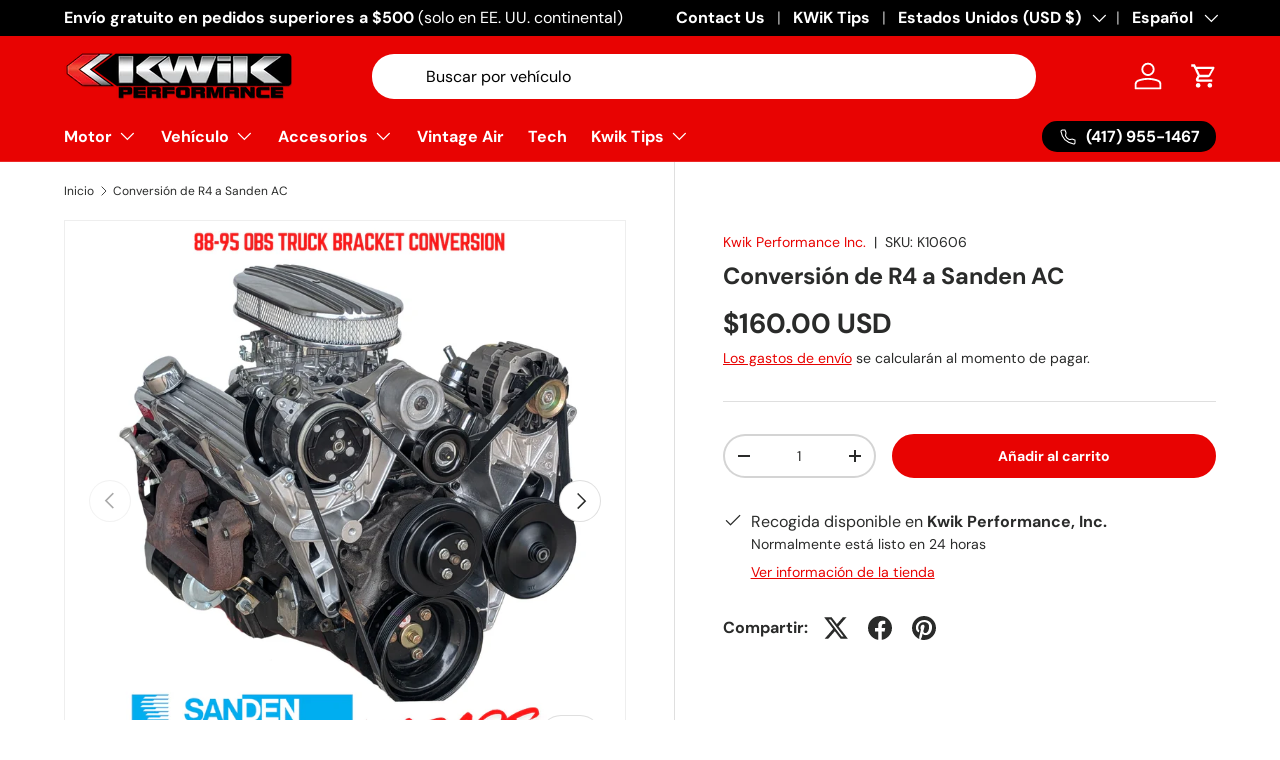

--- FILE ---
content_type: text/css
request_url: https://www.kwikperf.com/cdn/shop/t/2/assets/custom.css?v=43001436726654874931705679625
body_size: -432
content:
.overlay-predictive-search .predictive-search{background-color:#f4f4f4}.overlay-predictive-search .predictive-search__no-results{color:#000}.header__cart-count{color:#fff;background-color:#000}.search__input{background-color:#fff;--input-text-color: #000000}.input::placeholder{color:#000}.search__product-types .custom-select__btn{background-color:#000!important;color:#fff!important}@media (min-width: 769px){.main-nav__item--primary,.secondary-nav__item{padding-bottom:1.5rem}}.main-nav__child,.predictive-search__scroller--suggestions,.predictive-search .tablist{background-color:#000}.predictive-search .tablist:after{background:none}.quick-nav{background-color:#000000b3}.quick-nav__heading{color:#fff}.predictive-search__tabpanel{background-color:#000}.search__input[aria-expanded=false]{color:#000}.search__input[aria-expanded=true]{color:#fff}
/*# sourceMappingURL=/cdn/shop/t/2/assets/custom.css.map?v=43001436726654874931705679625 */
